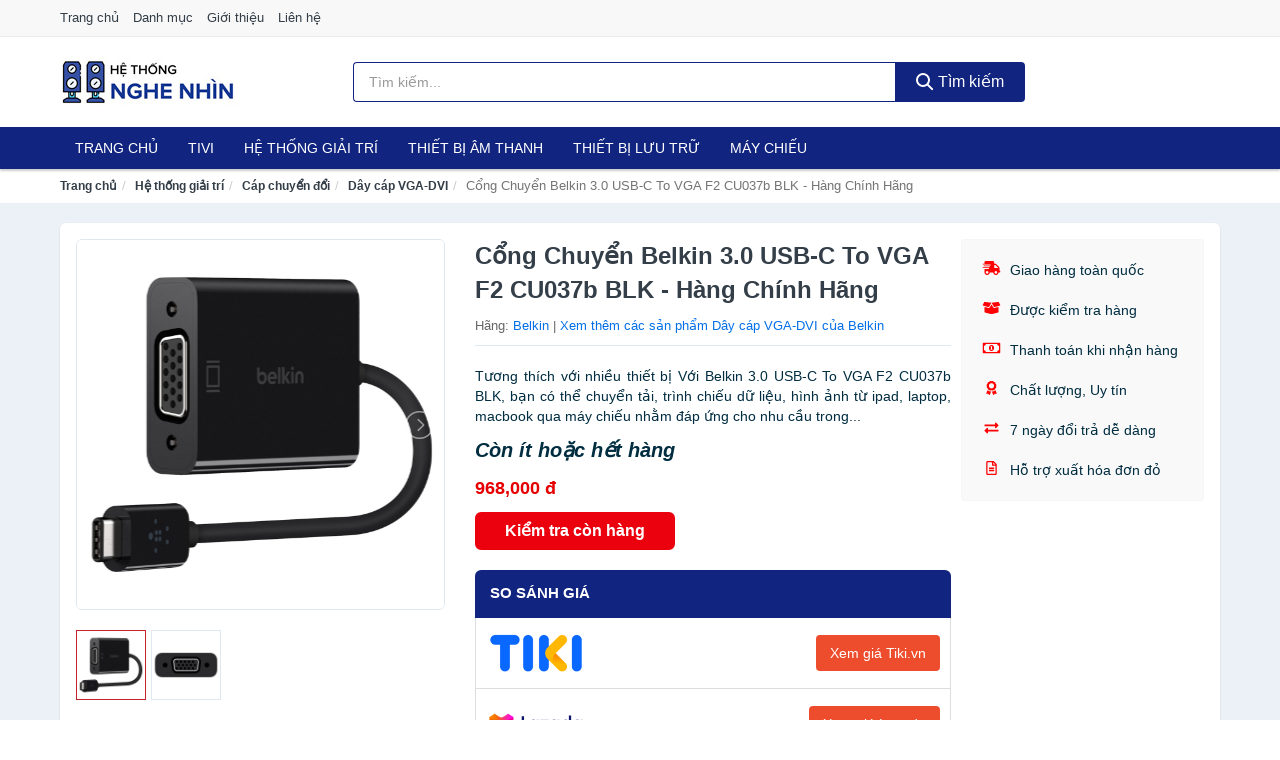

--- FILE ---
content_type: text/html; charset=UTF-8
request_url: https://hethongnghenhin.com/san-pham-nti551023.html
body_size: 10860
content:
<!DOCTYPE html><html lang="vi"><head prefix="og: http://ogp.me/ns# fb: http://ogp.me/ns/fb# article: http://ogp.me/ns/article#"><meta charset="utf-8"><!--[if IE]><meta http-equiv='X-UA-Compatible' content='IE=edge,chrome=1'><![endif]--><meta name="viewport" content="width=device-width,minimum-scale=1,initial-scale=1"><title>Cổng Chuyển Belkin 3.0 USB-C To VGA F2 CU037b BLK - Hàng Chính Hãng - Dây cáp VGA-DVI | HeThongNgheNhin.com</title><meta name="description" content="Tương thích với nhiều thiết bị. Với Belkin 3.0 USB-C To VGA F2 CU037b BLK, bạn có thể chuyển tải, trình chiếu dữ liệu, hình ảnh từ ipad, laptop, macbook qua máy chiếu nhằm đáp ứng cho nhu cầu trong..."><meta name="keywords" content="Cổng Chuyển Belkin 3.0 USB-C To VGA F2 CU037b BLK - Hàng Chính Hãng"><meta name="robots" content="noodp"/><meta itemprop="name" content="Cổng Chuyển Belkin 3.0 USB-C To VGA F2 CU037b BLK - Hàng Chính Hãng - Dây cáp VGA-DVI | HeThongNgheNhin.com"><meta itemprop="description" content="Tương thích với nhiều thiết bị. Với Belkin 3.0 USB-C To VGA F2 CU037b BLK, bạn có thể chuyển tải, trình chiếu dữ liệu, hình ảnh từ ipad, laptop, macbook qua máy chiếu nhằm đáp ứng cho nhu cầu trong..."><meta itemprop="image" content="https://salt.tikicdn.com/media/catalog/product/f/2/f2cu037btblk-1.u579.d20161006.t171637.772661.jpg"><meta name="twitter:card" content="summary"><meta name="twitter:site" content="HeThongNgheNhin.com"><meta name="twitter:title" content="Cổng Chuyển Belkin 3.0 USB-C To VGA F2 CU037b BLK - Hàng Chính Hãng - Dây cáp VGA-DVI | HeThongNgheNhin.com"><meta name="twitter:description" content="Tương thích với nhiều thiết bị. Với Belkin 3.0 USB-C To VGA F2 CU037b BLK, bạn có thể chuyển tải, trình chiếu dữ liệu, hình ảnh từ ipad, laptop, macbook qua máy chiếu nhằm đáp ứng cho nhu cầu trong..."><meta name="twitter:creator" content="@HeThongNgheNhin"><meta name="twitter:image" content="https://salt.tikicdn.com/media/catalog/product/f/2/f2cu037btblk-1.u579.d20161006.t171637.772661.jpg"><meta property="og:title" content="Cổng Chuyển Belkin 3.0 USB-C To VGA F2 CU037b BLK - Hàng Chính Hãng - Dây cáp VGA-DVI | HeThongNgheNhin.com" /><meta property="og:type" content="website" /><meta property="og:url" content="https://hethongnghenhin.com/cong-chuyen-belkin-3-0-usb-c-to-vga-nti551023.html" /><meta property="og:image" content="https://salt.tikicdn.com/media/catalog/product/f/2/f2cu037btblk-1.u579.d20161006.t171637.772661.jpg" /><meta property="og:description" content="Tương thích với nhiều thiết bị. Với Belkin 3.0 USB-C To VGA F2 CU037b BLK, bạn có thể chuyển tải, trình chiếu dữ liệu, hình ảnh từ ipad, laptop, macbook qua máy chiếu nhằm đáp ứng cho nhu cầu trong..." /><meta property="og:locale" content="vi_VN" /><meta property="og:site_name" content="Hệ Thống Nghe Nhìn" /><meta property="fb:app_id" content="2465953073683157"/><link rel="canonical" href="https://hethongnghenhin.com/cong-chuyen-belkin-3-0-usb-c-to-vga-nti551023.html" /><link rel="apple-touch-icon" sizes="180x180" href="https://c.mgg.vn/d/hethongnghenhin.com/img/icons/apple-touch-icon.png"><link rel="icon" type="image/png" sizes="32x32" href="https://c.mgg.vn/d/hethongnghenhin.com/img/icons/favicon-32x32.png"><link rel="icon" type="image/png" sizes="16x16" href="https://c.mgg.vn/d/hethongnghenhin.com/img/icons/favicon-16x16.png"><link rel="manifest" href="https://hethongnghenhin.com/webmanifest.json"><link rel="mask-icon" href="https://c.mgg.vn/d/hethongnghenhin.com/img/icons/safari-pinned-tab.svg" color="#11247f"><link rel="shortcut icon" href="/favicon.ico"><meta name="apple-mobile-web-app-title" content="Hệ Thống Nghe Nhìn"><meta name="application-name" content="Hệ Thống Nghe Nhìn"><meta name="msapplication-TileColor" content="#11247f"><meta name="msapplication-TileImage" content="https://c.mgg.vn/d/hethongnghenhin.com/img/icons/mstile-144x144.png"><meta name="msapplication-config" content="https://c.mgg.vn/d/hethongnghenhin.com/img/icons/browserconfig.xml"><meta name="theme-color" content="#11247f"><style type="text/css">html{font-family:-apple-system,BlinkMacSystemFont,"Segoe UI",Roboto,"Helvetica Neue",Arial,"Noto Sans",sans-serif,"Apple Color Emoji","Segoe UI Emoji","Segoe UI Symbol","Noto Color Emoji";-webkit-text-size-adjust:100%;-ms-text-size-adjust:100%}body{margin:0}article,aside,details,figcaption,figure,footer,header,hgroup,main,menu,nav,section,summary{display:block}audio,canvas,progress,video{display:inline-block;vertical-align:baseline}audio:not([controls]){display:none;height:0}[hidden],template{display:none}a{background-color:transparent}a:active,a:hover{outline:0}abbr[title]{border-bottom:1px dotted}b,strong{font-weight:600}dfn{font-style:italic}h1{margin:.67em 0;font-size:2em}mark{color:#000;background:#ff0}small{font-size:80%}sub,sup{position:relative;font-size:75%;line-height:0;vertical-align:baseline}sup{top:-.5em}sub{bottom:-.25em}img{border:0}svg:not(:root){overflow:hidden}figure{margin:1em 40px}hr{height:0;-webkit-box-sizing:content-box;-moz-box-sizing:content-box;box-sizing:content-box}pre{overflow:auto}code,kbd,pre,samp{font-family:monospace,monospace;font-size:1em}button,input,optgroup,select,textarea{margin:0;font:inherit;color:inherit}button{overflow:visible}button,select{text-transform:none}button,html input[type=button],input[type=reset],input[type=submit]{-webkit-appearance:button;cursor:pointer}button[disabled],html input[disabled]{cursor:default}button::-moz-focus-inner,input::-moz-focus-inner{padding:0;border:0}input{line-height:normal}input[type=checkbox],input[type=radio]{-webkit-box-sizing:border-box;-moz-box-sizing:border-box;box-sizing:border-box;padding:0}input[type=number]::-webkit-inner-spin-button,input[type=number]::-webkit-outer-spin-button{height:auto}input[type=search]{-webkit-box-sizing:content-box;-moz-box-sizing:content-box;box-sizing:content-box;-webkit-appearance:textfield}input[type=search]::-webkit-search-cancel-button,input[type=search]::-webkit-search-decoration{-webkit-appearance:none}fieldset{padding:.35em .625em .75em;margin:0 2px;border:1px solid silver}legend{padding:0;border:0}textarea{overflow:auto}optgroup{font-weight:600}table{border-spacing:0;border-collapse:collapse}td,th{padding:0}</style><link href="https://c.mgg.vn/d/hethongnghenhin.com/css/s1.css" rel="stylesheet"><!--[if lt IE 9]><script src="https://oss.maxcdn.com/html5shiv/3.7.3/html5shiv.min.js"></script><script src="https://oss.maxcdn.com/respond/1.4.2/respond.min.js"></script><![endif]--><link rel="amphtml" href="https://hethongnghenhin.com/cong-chuyen-belkin-3-0-usb-c-to-vga-nti551023.html?amp"><link href="https://c.mgg.vn/d/a/ls.css" rel="stylesheet"><script src="https://cdn.onesignal.com/sdks/OneSignalSDK.js" async=""></script><script>var OneSignal = window.OneSignal || [];OneSignal.push(function() {OneSignal.init({appId: "ed5b7419-7c7c-4cc6-9399-c9d71f494301"});});</script></head><body itemscope="" itemtype="http://schema.org/WebPage"><div id="header-top"><header itemscope="" itemtype="http://schema.org/WPHeader"><div id="top-header" class="hidden-xs"><div class="container"><div class="row"><div class="col-sm-12"><a href="https://hethongnghenhin.com/" title="Trang chủ">Trang chủ</a> <a href="https://hethongnghenhin.com/danh-muc/" title="Danh mục">Danh mục</a> <a href="https://hethongnghenhin.com/p/gioi-thieu.html" title="Giới thiệu">Giới thiệu</a> <a href="https://hethongnghenhin.com/p/lien-he.html" title="Liên hệ">Liên hệ</a></div></div></div></div><div id="main-header"><div class="container"><div class="row"><div class="col-xs-12 col-sm-4 col-md-3"><button type="button" class="visible-xs bnam-menu is-closed" data-toggle="offcanvas" aria-label="Menu"><span class="hamb-top"></span><span class="hamb-middle"></span><span class="hamb-bottom"></span></button><a href="https://hethongnghenhin.com/" class="logo" itemprop="headline" title="HeThongNgheNhin.com"><img data-original="https://c.mgg.vn/d/hethongnghenhin.com/img/logo_header.jpg" class="lazy" alt="Hệ Thống Nghe Nhìn" src="[data-uri]" width="auto" height="auto"><noscript><img src="https://c.mgg.vn/d/hethongnghenhin.com/img/logo_header.jpg" alt="Hệ Thống Nghe Nhìn" srcset="https://c.mgg.vn/d/hethongnghenhin.com/img/logo_header@2x.jpg 2x"></noscript><span class="hidden" itemprop="description">Hệ Thống Nghe Nhìn</span></a></div><div id="header-search" class="hidden-xs col-sm-8 col-md-7"><form method="GET" action="https://hethongnghenhin.com/" itemprop="potentialAction" itemscope="" itemtype="http://schema.org/SearchAction"><meta itemprop="target" content="https://hethongnghenhin.com/?s={s}"><div class="input-group form"><input type="text" name="s" class="form-control" placeholder="Tìm kiếm..." aria-label="Tìm kiếm hãng" value="" id="search-top"><span class="input-group-btn"><button class="btn btn-search-top" type="submit"><span class="s-icon"><span class="s-icon-circle"></span><span class="s-icon-rectangle"></span></span> Tìm kiếm</button></span></div></form></div></div></div></div></header></div><div id="search-mobi" class="container visible-xs"><div class="row"><div class="col-xs-12"><form method="GET" action="https://hethongnghenhin.com/"><div class="input-group form"><input name="s" class="search-top form-control" placeholder="Tìm kiếm..." value="" type="text" aria-label="Tìm kiếm hãng"><span class="input-group-btn"><button class="btn btn-danger btn-search-top" type="submit">Tìm kiếm</button></span></div></form></div></div></div><div id="header-nav"><div class="container"><nav id="main-nav" itemscope itemtype="http://schema.org/SiteNavigationElement" aria-label="Main navigation"><ul class="menu"><li><a href="https://hethongnghenhin.com/" title="Trang chủ">Trang chủ</a></li><li class="dropdown o-col"><a href="https://hethongnghenhin.com/tivi-5460/" title="Tivi">Tivi</a><ul class="dropdown-menu"><li><a href="https://hethongnghenhin.com/tivi-cao-cap-13345/" title="Tivi cao cấp">Tivi cao cấp</a></li><li><a href="https://hethongnghenhin.com/smart-tivi-android-tivi-4684/" title="Smart Tivi - Android Tivi">Smart Tivi - Android Tivi</a></li><li><a href="https://hethongnghenhin.com/internet-tivi-11969/" title="Internet Tivi">Internet Tivi</a></li><li><a href="https://hethongnghenhin.com/tivi-4k-6725/" title="Tivi 4K">Tivi 4K</a></li><li><a href="https://hethongnghenhin.com/tivi-thuong-led-4681/" title="Tivi thường (LED)">Tivi thường (LED)</a></li><li><a href="https://hethongnghenhin.com/tivi-oled-8048/" title="Tivi OLED">Tivi OLED</a></li><li><a href="https://hethongnghenhin.com/tivi-qled-9395/" title="Tivi QLED">Tivi QLED</a></li></ul></li><li class="dropdown"><a href="https://hethongnghenhin.com/he-thong-giai-tri-27013/" title="Hệ thống giải trí">Hệ thống giải trí</a><ul class="dropdown-menu"><li><a href="https://hethongnghenhin.com/android-tv-box-smart-box-7519/" title="Android TV Box, Smart Box">Android TV Box, Smart Box</a></li><li><a href="https://hethongnghenhin.com/thiet-bi-phat-streaming-29303/" title="Thiết bị phát Streaming">Thiết bị phát Streaming</a></li><li><a href="https://hethongnghenhin.com/loa-7520/" title="Loa">Loa</a></li><li><a href="https://hethongnghenhin.com/dan-am-thanh-5411/" title="Dàn âm thanh">Dàn âm thanh</a></li><li><a href="https://hethongnghenhin.com/receivers-amplifier-mixer-7524/" title="Receivers, Amplifier, Mixer">Receivers, Amplifier, Mixer</a></li><li><a href="https://hethongnghenhin.com/bo-giai-ma-am-thanh-dac-29317/" title="Bộ giải mã âm thanh DAC">Bộ giải mã âm thanh DAC</a></li><li><a href="https://hethongnghenhin.com/micro-karaoke-san-khau-27097/" title="Micro Karaoke - sân khấu">Micro Karaoke - sân khấu</a></li><li><a href="https://hethongnghenhin.com/dau-cd-dvd-karaoke-blu-ray-7522/" title="Đầu CD, DVD, karaoke, Blu-ray">Đầu CD, DVD, karaoke, Blu-ray</a></li><li><a href="https://hethongnghenhin.com/may-radio-cassette-7523/" title="Máy radio cassette">Máy radio cassette</a></li><li><a href="https://hethongnghenhin.com/phu-kien-tivi-7527/" title="Phụ kiện Tivi">Phụ kiện Tivi</a></li><li><a href="https://hethongnghenhin.com/phu-kien-am-thanh-8513/" title="Phụ kiện âm thanh">Phụ kiện âm thanh</a></li><li><a href="https://hethongnghenhin.com/cap-chuyen-doi-12741/" title="Cáp chuyển đổi">Cáp chuyển đổi</a></li></ul></li><li class="dropdown o-col"><a href="https://hethongnghenhin.com/thiet-bi-am-thanh-8660/" title="Thiết bị âm thanh">Thiết bị âm thanh</a><ul class="dropdown-menu"><li><a href="https://hethongnghenhin.com/tai-nghe-co-day-2249/" title="Tai nghe có dây">Tai nghe có dây</a></li><li><a href="https://hethongnghenhin.com/tai-nghe-bluetooth-2256/" title="Tai nghe bluetooth">Tai nghe bluetooth</a></li><li><a href="https://hethongnghenhin.com/loa-nghe-nhac-2250/" title="Loa nghe nhạc">Loa nghe nhạc</a></li><li><a href="https://hethongnghenhin.com/micro-29087/" title="Micro">Micro</a></li><li><a href="https://hethongnghenhin.com/dac-va-amplifier-di-dong-20615/" title="DAC và Amplifier di động">DAC và Amplifier di động</a></li><li><a href="https://hethongnghenhin.com/may-thu-va-may-phat-am-thanh-29101/" title="Máy thu và máy phát âm thanh">Máy thu và máy phát âm thanh</a></li><li><a href="https://hethongnghenhin.com/phu-kien-am-thanh-30819/" title="Phụ kiện âm thanh">Phụ kiện âm thanh</a></li></ul></li><li class="dropdown o-col"><a href="https://hethongnghenhin.com/thiet-bi-luu-tru-8505/" title="Thiết bị lưu trữ">Thiết bị lưu trữ</a><ul class="dropdown-menu"><li><a href="https://hethongnghenhin.com/usb-luu-tru-2273/" title="USB">USB</a></li><li><a href="https://hethongnghenhin.com/dia-trang-bang-cuon-29283/" title="Đĩa trắng - Băng cuộn">Đĩa trắng - Băng cuộn</a></li><li><a href="https://hethongnghenhin.com/o-cung-di-dong-gan-ngoai-2272/" title="Ổ cứng di động">Ổ cứng di động</a></li><li><a href="https://hethongnghenhin.com/o-cung-gan-trong-29289/" title="Ổ cứng gắn trong">Ổ cứng gắn trong</a></li><li><a href="https://hethongnghenhin.com/thiet-bi-luu-tru-qua-mang-nas-5794/" title="Thiết bị lưu trữ qua mạng NAS">Thiết bị lưu trữ qua mạng NAS</a></li><li><a href="https://hethongnghenhin.com/case-o-cung-hop-dung-hdd-box-dock-o-cung-5795/" title="Case ổ cứng, hộp đựng HDD box, dock ổ cứng">Case ổ cứng, hộp đựng HDD box, dock ổ cứng</a></li></ul></li><li class="dropdown o-col"><a href="https://hethongnghenhin.com/may-chieu-3109/" title="Máy chiếu">Máy chiếu</a><ul class="dropdown-menu"><li><a href="https://hethongnghenhin.com/may-chieu-29397/" title="Máy chiếu">Máy chiếu</a></li><li><a href="https://hethongnghenhin.com/phu-kien-may-chieu-29405/" title="Phụ kiện máy chiếu">Phụ kiện máy chiếu</a></li><li><a href="https://hethongnghenhin.com/man-hinh-ghep-man-hinh-led-29447/" title="Màn hình ghép - Màn hình LED">Màn hình ghép - Màn hình LED</a></li></ul></li></ul></nav></div></div><div class="overlay"></div><script type="application/ld+json">{"@context":"http://schema.org","@type":"BreadcrumbList","itemListElement":[{"@type":"ListItem","position":1,"item":{"@id":"https://hethongnghenhin.com/","name":"Hệ Thống Nghe Nhìn"}},{"@type":"ListItem","position":2,"item":{"@id":"https://hethongnghenhin.com/he-thong-giai-tri-27013/","name":"Hệ thống giải trí"}},{"@type":"ListItem","position":3,"item":{"@id":"https://hethongnghenhin.com/cap-chuyen-doi-12741/","name":"Cáp chuyển đổi"}},{"@type":"ListItem","position":4,"item":{"@id":"https://hethongnghenhin.com/day-cap-vga-dvi-29169/","name":"Dây cáp VGA-DVI"}},{"@type":"ListItem","position":5,"item":{"@id":"https://hethongnghenhin.com/cong-chuyen-belkin-3-0-usb-c-to-vga-nti551023.html","name":"Cổng Chuyển Belkin 3.0 USB-C To VGA F2 CU037b BLK - Hàng Chính Hãng"}}]}</script><div id="breadcrumb"><div class="container"><ol class="breadcrumb"><li><a href="https://hethongnghenhin.com/" title="Trang chủ Hệ Thống Nghe Nhìn">Trang chủ</a></li><li><a href="https://hethongnghenhin.com/he-thong-giai-tri-27013/" title="Hệ thống giải trí">Hệ thống giải trí</a></li><li><a href="https://hethongnghenhin.com/cap-chuyen-doi-12741/" title="Cáp chuyển đổi">Cáp chuyển đổi</a></li><li><a href="https://hethongnghenhin.com/day-cap-vga-dvi-29169/" title="Dây cáp VGA-DVI">Dây cáp VGA-DVI</a></li><li class="active hidden-xs">Cổng Chuyển Belkin 3.0 USB-C To VGA F2 CU037b BLK - Hàng Chính Hãng</li></ol></div></div><script type="application/ld+json">{"@context":"http://schema.org/","@type":"Product","name":"C\u1ed5ng Chuy\u1ec3n Belkin 3.0 USB-C To VGA F2 CU037b BLK - H\u00e0ng Ch\u00ednh H\u00e3ng","image":"https://salt.tikicdn.com/media/catalog/product/f/2/f2cu037btblk-1.u579.d20161006.t171637.772661.jpg","description":"T\u01b0\u01a1ng th\u00edch v\u1edbi nhi\u1ec1u thi\u1ebft b\u1ecb\r. V\u1edbi Belkin 3.0 USB-C To VGA F2 CU037b BLK, b\u1ea1n c\u00f3 th\u1ec3 chuy\u1ec3n t\u1ea3i, tr\u00ecnh chi\u1ebfu d\u1eef li\u1ec7u, h\u00ecnh \u1ea3nh t\u1eeb ipad, laptop, macbook qua m\u00e1y chi\u1ebfu nh\u1eb1m \u0111\u00e1p \u1ee9ng cho nhu c\u1ea7u trong...","url":"https://hethongnghenhin.com/cong-chuyen-belkin-3-0-usb-c-to-vga-nti551023.html","itemCondition":"http://schema.org/NewCondition","sku":"1352813695119","mpn":"1352813695119","brand":{"@type":"Thing","name":"Belkin"},"offers":{"@type":"Offer","price":968000,"priceCurrency":"VND","priceValidUntil":"2027-12-31","url":"https://hethongnghenhin.com/cong-chuyen-belkin-3-0-usb-c-to-vga-nti551023.html","itemCondition":"http://schema.org/NewCondition","availability":"http://schema.org/InStock","seller":{"@type":"Organization","name":"H\u1ec7 Th\u1ed1ng Nghe Nh\u00ecn"}}}</script><main><div id="product_main" class="page-wrapper"><div class="container"><section><div class="product-detail div-shadow"><div class="row"><div class="col-xs-12 col-sm-4"><ul id="imageGallery" class="gallery list-unstyled" style="max-height:660px;overflow:hidden"><li data-thumb="https://salt.tikicdn.com/media/catalog/product/f/2/f2cu037btblk-1.u579.d20161006.t171637.772661.jpg" data-src="https://salt.tikicdn.com/media/catalog/product/f/2/f2cu037btblk-1.u579.d20161006.t171637.772661.jpg"><img src="https://salt.tikicdn.com/media/catalog/product/f/2/f2cu037btblk-1.u579.d20161006.t171637.772661.jpg" alt="Cổng Chuyển Belkin 3.0 USB-C To VGA F2 CU037b BLK - Hàng Chính Hãng" /></li><li data-thumb="https://salt.tikicdn.com/media/catalog/product/f/2/f2cu037btblk-2.u579.d20161006.t171638.66020.jpg" data-src="https://salt.tikicdn.com/media/catalog/product/f/2/f2cu037btblk-2.u579.d20161006.t171638.66020.jpg"><img src="https://salt.tikicdn.com/media/catalog/product/f/2/f2cu037btblk-2.u579.d20161006.t171638.66020.jpg" alt="Cổng Chuyển Belkin 3.0 USB-C To VGA F2 CU037b BLK - Hàng Chính Hãng" /></li></ul></div><div class="col-xs-12 col-sm-8"><div class="row"><div class="col-xs-12 col-sm-8"><div id="product-short"><div class="product-head"><h1 class="page-title">Cổng Chuyển Belkin 3.0 USB-C To VGA F2 CU037b BLK - Hàng Chính Hãng</h1><span class="brand" style="margin-bottom:5px">Hãng: <a href="https://hethongnghenhin.com/hang/belkin/" title="Hãng Belkin">Belkin</a> | <a href="https://hethongnghenhin.com/day-cap-vga-dvi-29169/?hang=belkin" title="Dây cáp VGA-DVI của hãng Belkin">Xem thêm các sản phẩm Dây cáp VGA-DVI của Belkin</a></span></div><div id="product-att"><h2 class="hidden">Mô tả ngắn</h2>Tương thích với nhiều thiết bị
Với Belkin 3.0 USB-C To VGA F2 CU037b BLK, bạn có thể chuyển tải, trình chiếu dữ liệu, hình ảnh từ ipad, laptop, macbook qua máy chiếu nhằm đáp ứng cho nhu cầu trong...</div><div class="product-price-wrap"><div class="product-status"><strong><i>Còn ít hoặc hết hàng</i></strong></div><div class="product-price">968,000 đ</div><div class="wrap-btn-buy"><a href="#So_Sanh_Gia" class="hidden ssg" title="So Sánh Giá"><svg viewBox="0 0 15 15" id="showMenu" tabindex="0"><path d="m .5.5h2.2l2.5 10.5h7.2l2.1-7.5h-10.8" fill="none" stroke-linecap="round" stroke-linejoin="round" stroke-miterlimit="10"></path><circle cx="6" cy="13.5" r="1"></circle><circle cx="11.5" cy="13.5" r="1"></circle><path d="m7.5 7h3" fill="none" stroke-linecap="round" stroke-miterlimit="10"></path><path d="m9 8.5v-3" fill="none" stroke-linecap="round" stroke-miterlimit="10"></path></svg> SO SÁNH GIÁ</a><a href="https://hethongnghenhin.com/mua/ti550578.html" target="_blank" class="btn btn-danger btn-buy-now" title="Kiểm tra tình trạng còn hàng hay hết" rel="nofollow">Kiểm tra còn hàng</a></div><div class="check-price" id="So_Sanh_Gia"><h3>So sánh giá <span class="hidden ssg-close">&times;</span></h3><ul><li><a href="https://hethongnghenhin.com/mua/ti550578.html?d=tiki" target="_blank" title="Check giá Tiki" rel="nofollow"><img data-original="https://c.mgg.vn/d/a/tiki.png" src="[data-uri]" alt="Tiki" class="lazy" style="width:100px;height:50px"><span class="btn btn-danger">Xem giá Tiki.vn</span></a></li><li><a href="https://hethongnghenhin.com/mua/ti550578.html?d=lazada" target="_blank" title="Check giá Lazada" rel="nofollow"><img data-original="https://c.mgg.vn/d/a/lazada.png" src="[data-uri]" alt="Lazada" class="lazy" style="width:100px;height:50px"><span class="btn btn-danger">Xem giá Lazada</span></a></li><li><a href="https://hethongnghenhin.com/mua/ti550578.html?d=shopee" target="_blank" title="Check giá Shopee" rel="nofollow"><img data-original="https://c.mgg.vn/d/a/shopee.png" src="[data-uri]" alt="Shopee" class="lazy" style="width:100px;height:50px"><span class="btn btn-danger">Xem giá Shopee</span></a></li></ul></div></div></div></div><div class="col-xs-12 col-sm-4"><div id="product-seller"><style type="text/css">.right-box-tiki{background-color:#f9f9f9;border:1px solid #f6f6f6;padding:10px 10px 10px 20px;border-radius:3px}.right-box-tiki ul{list-style:none;padding:0;margin:0}.right-box-tiki ul li{padding:10px 0}.right-box-tiki i{color:#fe0100;padding-right:5px}.right-box-tiki svg{color:#fe0100;padding-right:5px;height:14px;fill:currentColor;min-width:24px}.right-box-tiki .right-box-seller{display:block;padding-bottom:10px;border-bottom:1px solid #eee}.right-box-tiki .right-box-seller .right-box-a{display:block;text-align:center;font-size:18px;padding-top:5px;padding-bottom:10px;border-bottom:1px solid #eee;margin-bottom:10px}@media only screen and (max-width: 767px) {.right-box-tiki{padding:5px 5px 5px 10px}.right-box-tiki ul li{padding:5px 0}}</style><div class="right-box-tiki"><ul><li><svg xmlns="http://www.w3.org/2000/svg" viewBox="0 0 640 512"><path d="M624 352h-16V243.9c0-12.7-5.1-24.9-14.1-33.9L494 110.1c-9-9-21.2-14.1-33.9-14.1H416V48c0-26.5-21.5-48-48-48H112C85.5 0 64 21.5 64 48v48H8c-4.4 0-8 3.6-8 8v16c0 4.4 3.6 8 8 8h272c4.4 0 8 3.6 8 8v16c0 4.4-3.6 8-8 8H40c-4.4 0-8 3.6-8 8v16c0 4.4 3.6 8 8 8h208c4.4 0 8 3.6 8 8v16c0 4.4-3.6 8-8 8H8c-4.4 0-8 3.6-8 8v16c0 4.4 3.6 8 8 8h208c4.4 0 8 3.6 8 8v16c0 4.4-3.6 8-8 8H64v128c0 53 43 96 96 96s96-43 96-96h128c0 53 43 96 96 96s96-43 96-96h48c8.8 0 16-7.2 16-16v-32c0-8.8-7.2-16-16-16zM160 464c-26.5 0-48-21.5-48-48s21.5-48 48-48 48 21.5 48 48-21.5 48-48 48zm320 0c-26.5 0-48-21.5-48-48s21.5-48 48-48 48 21.5 48 48-21.5 48-48 48zm80-208H416V144h44.1l99.9 99.9V256z"/></svg> Giao hàng toàn quốc</li><li><svg xmlns="http://www.w3.org/2000/svg" viewBox="0 0 640 512"><path d="M425.7 256c-16.9 0-32.8-9-41.4-23.4L320 126l-64.2 106.6c-8.7 14.5-24.6 23.5-41.5 23.5-4.5 0-9-.6-13.3-1.9L64 215v178c0 14.7 10 27.5 24.2 31l216.2 54.1c10.2 2.5 20.9 2.5 31 0L551.8 424c14.2-3.6 24.2-16.4 24.2-31V215l-137 39.1c-4.3 1.3-8.8 1.9-13.3 1.9zm212.6-112.2L586.8 41c-3.1-6.2-9.8-9.8-16.7-8.9L320 64l91.7 152.1c3.8 6.3 11.4 9.3 18.5 7.3l197.9-56.5c9.9-2.9 14.7-13.9 10.2-23.1zM53.2 41L1.7 143.8c-4.6 9.2.3 20.2 10.1 23l197.9 56.5c7.1 2 14.7-1 18.5-7.3L320 64 69.8 32.1c-6.9-.8-13.5 2.7-16.6 8.9z"/></svg> Được kiểm tra hàng</li><li><svg xmlns="http://www.w3.org/2000/svg" viewBox="0 0 640 512"><path d="M320 144c-53.02 0-96 50.14-96 112 0 61.85 42.98 112 96 112 53 0 96-50.13 96-112 0-61.86-42.98-112-96-112zm40 168c0 4.42-3.58 8-8 8h-64c-4.42 0-8-3.58-8-8v-16c0-4.42 3.58-8 8-8h16v-55.44l-.47.31a7.992 7.992 0 0 1-11.09-2.22l-8.88-13.31a7.992 7.992 0 0 1 2.22-11.09l15.33-10.22a23.99 23.99 0 0 1 13.31-4.03H328c4.42 0 8 3.58 8 8v88h16c4.42 0 8 3.58 8 8v16zM608 64H32C14.33 64 0 78.33 0 96v320c0 17.67 14.33 32 32 32h576c17.67 0 32-14.33 32-32V96c0-17.67-14.33-32-32-32zm-16 272c-35.35 0-64 28.65-64 64H112c0-35.35-28.65-64-64-64V176c35.35 0 64-28.65 64-64h416c0 35.35 28.65 64 64 64v160z"/></svg> Thanh toán khi nhận hàng</li><li><svg xmlns="http://www.w3.org/2000/svg" viewBox="0 0 384 512"><path d="M97.12 362.63c-8.69-8.69-4.16-6.24-25.12-11.85-9.51-2.55-17.87-7.45-25.43-13.32L1.2 448.7c-4.39 10.77 3.81 22.47 15.43 22.03l52.69-2.01L105.56 507c8 8.44 22.04 5.81 26.43-4.96l52.05-127.62c-10.84 6.04-22.87 9.58-35.31 9.58-19.5 0-37.82-7.59-51.61-21.37zM382.8 448.7l-45.37-111.24c-7.56 5.88-15.92 10.77-25.43 13.32-21.07 5.64-16.45 3.18-25.12 11.85-13.79 13.78-32.12 21.37-51.62 21.37-12.44 0-24.47-3.55-35.31-9.58L252 502.04c4.39 10.77 18.44 13.4 26.43 4.96l36.25-38.28 52.69 2.01c11.62.44 19.82-11.27 15.43-22.03zM263 340c15.28-15.55 17.03-14.21 38.79-20.14 13.89-3.79 24.75-14.84 28.47-28.98 7.48-28.4 5.54-24.97 25.95-45.75 10.17-10.35 14.14-25.44 10.42-39.58-7.47-28.38-7.48-24.42 0-52.83 3.72-14.14-.25-29.23-10.42-39.58-20.41-20.78-18.47-17.36-25.95-45.75-3.72-14.14-14.58-25.19-28.47-28.98-27.88-7.61-24.52-5.62-44.95-26.41-10.17-10.35-25-14.4-38.89-10.61-27.87 7.6-23.98 7.61-51.9 0-13.89-3.79-28.72.25-38.89 10.61-20.41 20.78-17.05 18.8-44.94 26.41-13.89 3.79-24.75 14.84-28.47 28.98-7.47 28.39-5.54 24.97-25.95 45.75-10.17 10.35-14.15 25.44-10.42 39.58 7.47 28.36 7.48 24.4 0 52.82-3.72 14.14.25 29.23 10.42 39.59 20.41 20.78 18.47 17.35 25.95 45.75 3.72 14.14 14.58 25.19 28.47 28.98C104.6 325.96 106.27 325 121 340c13.23 13.47 33.84 15.88 49.74 5.82a39.676 39.676 0 0 1 42.53 0c15.89 10.06 36.5 7.65 49.73-5.82zM97.66 175.96c0-53.03 42.24-96.02 94.34-96.02s94.34 42.99 94.34 96.02-42.24 96.02-94.34 96.02-94.34-42.99-94.34-96.02z"/></svg> Chất lượng, Uy tín</li><li><svg xmlns="http://www.w3.org/2000/svg" viewBox="0 0 512 512"><path d="M0 168v-16c0-13.255 10.745-24 24-24h360V80c0-21.367 25.899-32.042 40.971-16.971l80 80c9.372 9.373 9.372 24.569 0 33.941l-80 80C409.956 271.982 384 261.456 384 240v-48H24c-13.255 0-24-10.745-24-24zm488 152H128v-48c0-21.314-25.862-32.08-40.971-16.971l-80 80c-9.372 9.373-9.372 24.569 0 33.941l80 80C102.057 463.997 128 453.437 128 432v-48h360c13.255 0 24-10.745 24-24v-16c0-13.255-10.745-24-24-24z"/></svg> 7 ngày đổi trả dễ dàng</li><li><svg xmlns="http://www.w3.org/2000/svg" viewBox="0 0 384 512"><path d="M288 248v28c0 6.6-5.4 12-12 12H108c-6.6 0-12-5.4-12-12v-28c0-6.6 5.4-12 12-12h168c6.6 0 12 5.4 12 12zm-12 72H108c-6.6 0-12 5.4-12 12v28c0 6.6 5.4 12 12 12h168c6.6 0 12-5.4 12-12v-28c0-6.6-5.4-12-12-12zm108-188.1V464c0 26.5-21.5 48-48 48H48c-26.5 0-48-21.5-48-48V48C0 21.5 21.5 0 48 0h204.1C264.8 0 277 5.1 286 14.1L369.9 98c9 8.9 14.1 21.2 14.1 33.9zm-128-80V128h76.1L256 51.9zM336 464V176H232c-13.3 0-24-10.7-24-24V48H48v416h288z"/></svg> Hỗ trợ xuất hóa đơn đỏ</li></ul></div></div></div></div></div></div></div><div class="product-box"><div class="row"><div class="col-xs-12"><div class="tab-wrap div-shadow"><a href="#gioithieu" class="active">Giới thiệu<span class="hidden-xs"> sản phẩm</span></a><a href="#thongtin"><span class="hidden-xs">Thông tin </span>chi tiết</a></div><div id="product-info" class="div-shadow"><div id="gioithieu"><h2>Giới thiệu Cổng Chuyển Belkin 3.0 USB-C To VGA F2 CU037b BLK - Hàng Chính Hãng</h2>Loại sản phẩm: Bộ chuyển từ USB - C ra cổng VGA<br />  Cổng kết nối: USB - C, VGA<br />  Chiều dài dây: 14 cm<br />  Chất liệu: Nhựa cao cấp, bền bỉ, an toàn<span src="https://tikicdn.com/media/catalog/product/f/2/f2cu037btblk-1.u579.d20161006.t172618.820533.jpg" />Chất liệu cao cấp, an toàn khi sử dụng</h3>  <p>Sản phẩm được làm bằng chất liệu nhựa cao cấp, có khả năng chống cháy nổ, 2 đầu tiếp giáp giữa dây và đầu chuyển có thêm lớp đệm cao su để tránh hiện tượng đứt gãy đầu cáp khi sử dụng lâu ngày. Đồng thời chất liệu đảm bảo sự an toàn tối đa cho người sử dụng.</p><p>Giá sản phẩm trên Tiki đã bao gồm thuế theo luật hiện hành. Tuy nhiên tuỳ vào từng loại sản phẩm hoặc phương thức, địa chỉ giao hàng mà có thể phát sinh thêm chi phí khác như phí vận chuyển, phụ phí hàng cồng kềnh, ...</p><br><a href="https://giacoin.com/tienao/mojocoin/" title="Giá MOJO" target="_blank" ref="noopener">Giá MOJO</a></div><div id="gioithieuthem" class="text-center" style="position: relative;top: -66px;height: 66px;width: 100%;background: linear-gradient(180deg, rgba(255,255,255,0.5) 0%, #fff 100%);padding-top: 66px;"><a href="https://hethongnghenhin.com/mua/ti550578.html" class="btn btn-default" target="_blank" title="Xem thêm thông tin" style="color:#0d6efd;border-color:#0d6efd">Xem thêm thông tin sản phẩm</a></div><div id="thongtin" itemscope="" itemtype="https://schema.org/Table"><h2 itemprop="about">Thông tin chi tiết</h2><div class="table-responsive"><table class="table table-bordered"><tr><th>Thương hiệu</th><td>Belkin</td></tr><tr><th>Xuất xứ</th><td>Trung Quốc</td></tr><tr><th>Kết nối</th><td>USB - C, VGA</td></tr><tr><th>Cổng USB</th><td>USB - C</td></tr><tr><th>SKU</th><td>1352813695119</td></tr></table></div></div><div id="tag"><h2>Từ khóa</h2><p><a href="https://hethongnghenhin.com/tag/cap-hdmi-sang-vga-ti/" title="cáp hdmi sang vga" rel="tag">cáp hdmi sang vga</a> <a href="https://hethongnghenhin.com/tag/displayport-to-hdmi-ti/" title="displayport to hdmi" rel="tag">displayport to hdmi</a> <a href="https://hethongnghenhin.com/tag/hdmi-to-vga-ti/" title="hdmi to vga" rel="tag">hdmi to vga</a> <a href="https://hethongnghenhin.com/tag/mini-displayport-to-hdmi-ti/" title="mini displayport to hdmi" rel="tag">mini displayport to hdmi</a> <a href="https://hethongnghenhin.com/tag/chuyen-doi-vga-sang-hdmi-ti/" title="chuyển đổi vga sang hdmi" rel="tag">chuyển đổi vga sang hdmi</a> <a href="https://hethongnghenhin.com/tag/cap-chuyen-doi-ti/" title="cáp chuyển đổi" rel="tag">cáp chuyển đổi</a> <a href="https://hethongnghenhin.com/tag/cap-chuyen-vga-sang-hdmi-ti/" title="cáp chuyển vga sang hdmi" rel="tag">cáp chuyển vga sang hdmi</a> <a href="https://hethongnghenhin.com/tag/displayport-ti/" title="displayport" rel="tag">displayport</a> <a href="https://hethongnghenhin.com/tag/vga-hdmi-ti/" title="vga hdmi" rel="tag">vga hdmi</a> <a href="https://hethongnghenhin.com/tag/day-noi-vga-sang-hdmi-ti/" title="dây nối vga sang hdmi" rel="tag">dây nối vga sang hdmi</a> <a href="https://hethongnghenhin.com/tag/dvi-to-vga-ti/" title="dvi to vga" rel="tag">dvi to vga</a> <a href="https://hethongnghenhin.com/tag/dau-chuyen-vga-ti/" title="đầu chuyển vga" rel="tag">đầu chuyển vga</a> <a href="https://hethongnghenhin.com/tag/cong-chuyen-vga-sang-hdmi-ti/" title="cổng chuyển vga sang hdmi" rel="tag">cổng chuyển vga sang hdmi</a> <a href="https://hethongnghenhin.com/tag/dau-chuyen-vga-sang-hdmi-ti/" title="đầu chuyển vga sang hdmi" rel="tag">đầu chuyển vga sang hdmi</a> <a href="https://hethongnghenhin.com/tag/hdmi-to-vga-ugreen-ti/" title="hdmi to vga ugreen" rel="tag">hdmi to vga ugreen</a> <a href="https://hethongnghenhin.com/tag/cap-chuyen-doi-vga-sang-hdmi-ti/" title="cáp chuyển đổi vga sang hdmi" rel="tag">cáp chuyển đổi vga sang hdmi</a> <a href="https://hethongnghenhin.com/tag/displayport-to-vga-ti/" title="displayport to vga" rel="tag">displayport to vga</a> <a href="https://hethongnghenhin.com/tag/vga-to-hdmi-ti/" title="vga to hdmi" rel="tag">vga to hdmi</a> <a href="https://hethongnghenhin.com/tag/cap-chuyen-doi-hdmi-sang-vga-ti/" title="cáp chuyển đổi hdmi sang vga" rel="tag">cáp chuyển đổi hdmi sang vga</a> <a href="https://hethongnghenhin.com/tag/vga-sang-hdmi-ti/" title="vga sang hdmi" rel="tag">vga sang hdmi</a> <a href="https://hethongnghenhin.com/tag/dau-chuyen-hdmi-sang-vga-ti/" title="đầu chuyển hdmi sang vga" rel="tag">đầu chuyển hdmi sang vga</a> <a href="https://hethongnghenhin.com/tag/dvi-to-hdmi-ti/" title="dvi to hdmi" rel="tag">dvi to hdmi</a> <a href="https://hethongnghenhin.com/tag/hub-ti/" title="hub" rel="tag">hub</a> <a href="https://hethongnghenhin.com/tag/hub-type-c-ti/" title="hub type c" rel="tag">hub type c</a> <a href="https://hethongnghenhin.com/tag/hub-usb-c-ti/" title="hub usb c" rel="tag">hub usb c</a> <a href="https://hethongnghenhin.com/tag/hub-ugreen-ti/" title="hub ugreen" rel="tag">hub ugreen</a> <a href="https://hethongnghenhin.com/tag/hdmi-ugreen-ti/" title="hdmi ugreen" rel="tag">hdmi ugreen</a> <a href="https://hethongnghenhin.com/tag/hdmi-to-dvi-ti/" title="hdmi to dvi" rel="tag">hdmi to dvi</a> <a href="https://hethongnghenhin.com/tag/ugreen-ti/" title="ugreen" rel="tag">ugreen</a> <a href="https://hethongnghenhin.com/tag/day-hdmi-5m-ti/" title="dây hdmi 5m" rel="tag">dây hdmi 5m</a></p></div>Liên kết: <a href="https://thefaceshop360.net/sp/nuoc-tay-trang-lam-sach-sau-yehwadam-deep-moisturizing-cleansing-water-300ml/" title="Nước tẩy trang làm sạch sâu Yehwadam Deep Moisturizing Cleansing Water The Face Shop (300ml)" target="_blank" ref="noopener">Nước tẩy trang làm sạch sâu Yehwadam Deep Moisturizing Cleansing Water The Face Shop (300ml)</a></div></div></div></div></section></div></div></main><footer id="footer"><div id="footer_main"><div class="container"><div class="row"><div class="col-xs-12 col-sm-8 col-md-5"><a class="footer-logo" href="https://hethongnghenhin.com/" title="Hệ Thống Nghe Nhìn"><img data-original="https://c.mgg.vn/d/hethongnghenhin.com/img/logo_header.jpg" class="lazy" src="https://c.mgg.vn/d/hethongnghenhin.com/img/no-pro.jpg" alt="Hệ Thống Nghe Nhìn"><noscript><img src="https://c.mgg.vn/d/hethongnghenhin.com/img/logo_header.jpg" alt="Hệ Thống Nghe Nhìn"></noscript></a><p>HeThongNgheNhin.com chuyên cung cấp thông tin giá cả các thiết bị nghe nhìn như Tivi, Hệ thống giải trí, Android TV Box, Loa, Streaming, Dàn âm thanh, Âm-li, DAC, Karaoke. Các thiết bị âm thanh, Tai nghe có dây, không dây, bluetooth, Loa, Micro, máy chiếu, màn chiếu... Thiết bị lưu trữ, USB, Đĩa, Thẻ nhớ, Ổ cứng di động HDD, SSD... Bằng khả năng sẵn có cùng sự nỗ lực không ngừng, chúng tôi đã tổng hợp hơn 280000 sản phẩm, giúp bạn có thể so sánh giá, tìm giá rẻ nhất trước khi mua. <strong>Chúng tôi không bán hàng.</strong></p></div><div class="col-xs-12 col-sm-5 col-md-2"><h4>Về Hệ Thống Nghe Nhìn</h4><ul><li><a href="https://hethongnghenhin.com/p/gioi-thieu.html" title="Giới thiệu">Giới thiệu</a></li><li><a href="https://hethongnghenhin.com/p/chinh-sach-bao-mat.html" title="Chính sách bảo mật">Chính sách bảo mật</a></li><li><a href="https://hethongnghenhin.com/p/dieu-khoan-su-dung.html" title="Điều khoản sử dụng">Điều khoản sử dụng</a></li><li><a href="https://hethongnghenhin.com/p/mien-tru-trach-nhiem.html" title="Miễn trừ trách nhiệm">Miễn trừ trách nhiệm</a></li><li><a href="https://hethongnghenhin.com/danh-muc/" title="Danh mục">Danh mục</a></li><li><a href="https://hethongnghenhin.com/hang/" title="Danh sách hãng">Danh sách hãng</a></li><li><a href="https://hethongnghenhin.com/cty/" title="Danh sách công ty">Danh sách công ty</a></li><li><a href="https://hethongnghenhin.com/tag/" title="Danh sách từ khóa">Danh sách từ khóa</a></li><li><a href="https://mgg.vn/ma-giam-gia/tiki-vn/" title="Mã giảm giá Tiki" target="_blank" rel="dofollow noopener">Mã giảm giá Tiki</a></li><li><a href="https://mgg.vn/ma-giam-gia/lazada/" title="Mã giảm giá Lazada" target="_blank" rel="dofollow noopener">Mã giảm giá Lazada</a></li><li><a href="https://mgg.vn/ma-giam-gia/shopee/" title="Mã giảm giá Shopee" target="_blank" rel="dofollow noopener">Mã giảm giá Shopee</a></li><li><a href="https://hethongnghenhin.com/p/lien-he.html" title="Liên hệ">Liên hệ</a></li></ul></div><div class="col-xs-12 col-sm-5 col-md-2"><h4>Chuyên mục</h4><ul><li><a href="https://hethongnghenhin.com/tivi-5460/" title="Tivi">Tivi</a></li><li><a href="https://hethongnghenhin.com/he-thong-giai-tri-27013/" title="Hệ thống giải trí">Hệ thống giải trí</a></li><li><a href="https://hethongnghenhin.com/thiet-bi-am-thanh-8660/" title="Thiết bị âm thanh">Thiết bị âm thanh</a></li><li><a href="https://hethongnghenhin.com/thiet-bi-luu-tru-8505/" title="Thiết bị lưu trữ">Thiết bị lưu trữ</a></li><li><a href="https://hethongnghenhin.com/may-chieu-3109/" title="Máy chiếu">Máy chiếu</a></li></ul></div><div class="col-xs-12 col-sm-6 col-md-3"><h4>Liên hệ</h4><ul><li>Địa chỉ: <strong>Hệ Thống Nghe Nhìn</strong> Điện Biên Phủ, Phường 6, Quận 3, Tp.HCM</li><li>Email: lienhe@hethongnghenhin.com</li></ul></div></div></div></div><div class="container"><div class="row"><p>Liên kết hữu ích: <a href="https://tygia.com.vn/" title="Tỷ giá" target="_blank" rel="dofollow noopener">Tỷ giá</a>, <a href="https://thefaceshop360.net/" title="The Face Shop 360" target="_blank" rel="dofollow noopener">The Face Shop 360</a>, <a href="https://giavang.org/" title="Giá Vàng" target="_blank" rel="dofollow noopener">Giá Vàng</a>, <a href="https://webgia.com/" title="Web Giá" target="_blank" rel="dofollow noopener">Web Giá</a>, <a href="https://giacoin.com/" title="GiaCoin.com" target="_blank" rel="dofollow noopener">Giá Coin</a></p></div></div><div class="container-fluid" id="footer_bottom"><div class="row"><div class="col-xs-12">© 2026 – <a href="https://hethongnghenhin.com/" title="HeThongNgheNhin.com">HeThongNgheNhin.com</a> - <a href="https://hethongnghenhin.com/" title="HeThongNgheNhin.com">Hệ Thống Nghe Nhìn</a>.</div></div></div></footer><script src="https://c.mgg.vn/d/a/j.js"></script><script type="text/javascript">$(document).ready(function(){$('.bnam-menu, .overlay').click(function(){if ($('#header-nav').hasClass('bmenu')) {$('#header-nav').removeClass('bmenu');$('.overlay').hide();$('.bnam-menu').removeClass('is-open').addClass('is-closed');} else {$('#header-nav').addClass('bmenu');$('.overlay').show();$('.bnam-menu').removeClass('is-closed').addClass('is-open');}});0<$("img.lazy").length&&$("img.lazy").lazyload({effect:"fadeIn",effectspeed:300});
});</script>
<script src="https://c.mgg.vn/d/a/ls.js"></script><script type="text/javascript">$(".product-size ul li").click(function(){$(this).toggleClass("active");});$(document).ready(function(){$("#imageGallery").lightSlider({gallery:true,item:1,loop:true,thumbItem:5,slideMargin:0,enableDrag:true,currentPagerPosition:'left'});$(".ssg,.ssg-close").click(function(e){$(".check-price").toggleClass("active");e.preventDefault()})});</script><script defer src="https://static.cloudflareinsights.com/beacon.min.js/vcd15cbe7772f49c399c6a5babf22c1241717689176015" integrity="sha512-ZpsOmlRQV6y907TI0dKBHq9Md29nnaEIPlkf84rnaERnq6zvWvPUqr2ft8M1aS28oN72PdrCzSjY4U6VaAw1EQ==" data-cf-beacon='{"version":"2024.11.0","token":"d7929e89791441a59d2c77874bc1e730","r":1,"server_timing":{"name":{"cfCacheStatus":true,"cfEdge":true,"cfExtPri":true,"cfL4":true,"cfOrigin":true,"cfSpeedBrain":true},"location_startswith":null}}' crossorigin="anonymous"></script>
</body></html>